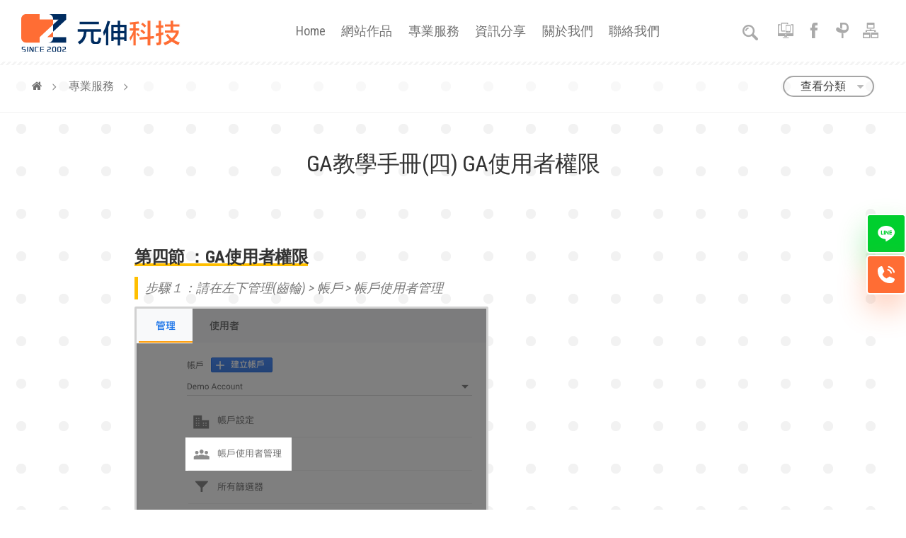

--- FILE ---
content_type: text/html; charset=utf-8
request_url: https://www.ozchamp.com/professionals-d1134-n1.html
body_size: 5888
content:
<!DOCTYPE html>
<html lang="zh-TW">
<head>
<meta http-equiv="Content-Type" content="text/html; charset=UTF-8" />
<title>GA教學手冊(四) GA使用者權限 | 專業服務第1頁</title>
<meta name="keywords" content="網頁,網頁設計,客製化網站設計,網頁設計公司" />
<meta name="description" content="Google Analytics 簡稱：GA是 Google 公司提供的免費數據分 析工具，可用來查看即時在線訪客、分析訪客來源、訪客與網站 的互動率、網站流量、關鍵字 ... 等報表功能。" />
<meta name="google-site-verification" content="6FjTDHZ6rsWHrbifT7c5x7lWYxWUsB7PiEEpNjePYgU" />
<meta name="viewport" content="width=device-width, minimum-scale=1.0, initial-scale=1.0" />
<meta name="apple-mobile-web-app-capable" content="yes" />    
<meta name="apple-mobile-web-app-status-bar-style" content="black-translucent" />
<meta name="format-detection" content="telephone=no"/>
<meta name="msapplication-tap-highlight" content="no" />
<link rel="icon" href="/images/index/favicon.png" type="image/x-icon" />
<!-- HTML5 shim and Respond.js IE8 support of HTML5 elements and media queries -->
<!--[if lt IE 9]>
<script src="https://oss.maxcdn.com/libs/html5shiv/3.7.0/html5shiv.js"></script>
<script src="https://oss.maxcdn.com/libs/respond.js/1.3.0/respond.min.js"></script>
<![endif]-->
<link href='https://fonts.googleapis.com/css?family=Roboto+Condensed:300,400,700,700italic,400italic,300italic' rel='stylesheet' type='text/css'>
<link rel="stylesheet" href="/dist/css/bootstrap.min.css"/>
<link rel="stylesheet" href="/css/font-awesome.css"/>
<link rel="stylesheet" href="/css/style.css"/>
<link rel="stylesheet" href="/css/oz-icons.css"/>

<link rel="stylesheet" href="/css/eve/oz-header-navi.css"/>

<link rel="stylesheet" href="/css/eve/oz-main.css"/>
<!--[if IE 7]>
<link rel="stylesheet" href="/stylesheets/font-awesome-ie7.min.css">
<![endif]-->

<!-- GA4 start -->

<!-- Google tag (gtag.js) -->
<script async src="https://www.googletagmanager.com/gtag/js?id=G-2LWJ3P7W7M"></script>
<script>
  window.dataLayer = window.dataLayer || [];
  function gtag(){dataLayer.push(arguments);}
  gtag('js', new Date());

  gtag('config', 'G-2LWJ3P7W7M');
</script>


<!-- Google tag (gtag.js) -->
<!--
<script async src="https://www.googletagmanager.com/gtag/js?id=G-2WEG6RXS97"></script>
<script>
  window.dataLayer = window.dataLayer || [];
  function gtag(){dataLayer.push(arguments);}
  gtag('js', new Date());

  gtag('config', 'G-2WEG6RXS97');
</script>
-->

<!-- Google tag (gtag.js) -->
<!-- Ben
<script async src="https://www.googletagmanager.com/gtag/js?id=UA-1211062-3"></script>
<script>
  window.dataLayer = window.dataLayer || [];
  function gtag(){dataLayer.push(arguments);}
  gtag('js', new Date());

  gtag('config', 'UA-1211062-3');
</script>
-->

<!-- GA4 end -->

<!--[if lt IE 9]>
<script src="//html5shim.googlecode.com/svn/trunk/html5.js"></script>
<![endif]-->
<script type="text/javascript" src="/js/eve/jquery-1.7.2.min.js"></script>
<script type="text/javascript" src="/dist/js/bootstrap.min.js"></script>
<!--
<script type="text/javascript" src="/js/flexslider.min.js"></script>
<script type="text/javascript" src="/js/isotope.js"></script>
<script type="text/javascript" src="/js/imagesloaded.js"></script>
-->
<script type="text/javascript" src="/js/modernizr.custom.24530.js"></script>
<!--Header Navigation-->
<script type="text/javascript" src="/js/eve/oz-header-navi.js"></script>
<!-- Elements Scroll Trigger-->
<!--
<link rel="stylesheet" href="/css/eve/aos.css"/>
<script type="text/javascript" src="/js/eve/aos.js"></script>
-->
<!-- Image Zooming -->
<script type="text/javascript" src="/js/eve/zooming.js"></script>

<script type="text/javascript">
$(document).ready(function() {
	
	// search animation
	$('.search-submit').on('click', function() {
		$('.search-form').addClass('active');
	});
	$('.search-close').on('click', function() {
		$('.search-form').removeClass('active');
	});
	
	// filter 
	$(".filter-toggle").click(function(){
		$(".filter-content").slideToggle();
	});
	
});
</script>

</head>
<body>
<header class="cd-auto-hide-header">
	<div class="header-top">
		<div class="cd-left-logo" onClick="location.href='https://www.ozchamp.com/'">
			<div class="logo-left">
				<span class="logo-shape"><img src="/images/oz-logo-normal.svg" alt="網頁設計|公司"></span>
			</div>
			<!--
			<div class="logo-right">				
				<span class="logo-name"><img src="/images/logo-text.png" alt="網頁設計|公司"></span>
				<span class="service-phone">專業服務 <b class="text-underline">+886-3-366-1000</b></span>
			</div>
			-->
		</div>

		<nav class="cd-primary-nav">
			<a href="#cd-navigation" class="nav-trigger">
				<span>
					<em aria-hidden="true"></em>
					Menu
				</span>
			</a>			
			<ul id="cd-navigation">
				<li><a href="https://www.ozchamp.com/" class="">Home</a></li>
				<li><a href="https://www.ozchamp.com/webdesign.html" class="" title="分門別類 | 網站作品 ">網站作品</a></li>
				<li><a href="https://www.ozchamp.com/professionals.html" class="" title="網頁設計 | 網站設計 | 專業服務 ">專業服務</a></li>
				<li><a href="https://www.ozchamp.com/knowledge.html" class="" title="網站設計 | 網頁設計 | 資訊分享 ">資訊分享</a></li>
				<li><a href="https://www.ozchamp.com/about.html" class="" title="元伸 | 網頁設計公司 ">關於我們</a></li>
				<li><a href="https://www.ozchamp.com/contact.html" class="" title="聯絡我們 | 元伸網頁設計公司 ">聯絡我們</a></li>
			</ul>
		</nav>
		
		<div class="cd-right-links hidden-sm hidden-xs">
			<div class="header-search">
				
									<form role="search" method="get" class="search-form" action="https://www.ozchamp.com/search.php">
						<label>
							<input type="search" id="kwInput" class="search-field" placeholder="搜尋..." value="" name="as_q">
						</label>
						<div class="search-submit"><i class="icon icon-search"></i></div>
						<div class="search-close">×</div>
						<input type="hidden" name="do" value="professionals_detail" />
					</form>
								</div>
			
			<ul class="header-links">
				<li class="links-rwd"><a target="_blank" href="http://oct.tw/" title="元伸｜RWD響應式網頁介紹"><i class="icon icon-rwd"></i></a></li>
				<li class="links-facebook"><a target="_blank" href="http://www.facebook.com/webdesign.oz" title="元伸｜facebook粉絲專頁"><i class="icon icon-facebook"></i></a></li>
				<li class="links-pet234"><a target="_blank" href="http://pet234.com/" title="元伸｜寵物二三事"><i class="icon icon-pet"></i></a></li>
				<li class="links-sitemap"><a href="sitemap.html" title="元伸｜網站地圖"><i class="icon icon-sitemap"></i></a></li>
			</ul>
		</div>
	</div>	
</header>

<section class="page-box bg-dot">
	<div class="container-fluid">
		<div class="row page-head">
			<div class="col-md-6">
				<div class="crumb">
					<ul>
						<li><a href="/"><i class="fa fa-home"></i></a></li>
						<li>專業服務</li>
						<li></li>
					</ul>
				</div>
			</div>
			<div class="col-md-6">
				<div class="filter">
					<ul>
						<li><a href="javascript:void(0);" class="filter-toggle">查看分類 <i class="fa fa-caret-down"></i></a></li>
					</ul>
				</div>
			</div>
		</div>
		
		<div class="row page-content">	
		
			<div class="filter-content clearfix">
								<div class="col-md-2 col-sm-12">
					<h4><a href="professionals-130.html">網站代管</a></h4>

					<ul class="widget-professionals">
											</ul>
				</div>
								<div class="col-md-2 col-sm-12">
					<h4><a href="professionals-142.html">網站維護</a></h4>

					<ul class="widget-professionals">
											</ul>
				</div>
								<div class="col-md-2 col-sm-12">
					<h4><a href="professionals-108.html">網路行銷</a></h4>

					<ul class="widget-professionals">
											</ul>
				</div>
								<div class="col-md-2 col-sm-12">
					<h4><a href="professionals-112.html">相關服務</a></h4>

					<ul class="widget-professionals">
											</ul>
				</div>
								<div class="col-md-2 col-sm-12">
					<h4><a href="professionals-115.html">網站方案</a></h4>

					<ul class="widget-professionals">
												<li><a href="professionals-149.html">手機版網頁</a></li>
												<li><a href="professionals-131.html">WebCat 專案</a></li>
												<li><a href="professionals-132.html">網路開店</a></li>
												<li><a href="professionals-117.html">報名系統</a></li>
												<li><a href="professionals-138.html">客制化專案建置</a></li>
											</ul>
				</div>
							</div>
			
			<div class="article-box clearfix">
				
				<div class="article-conent">
					<h1 class="article-title">GA教學手冊(四) GA使用者權限</h1>
	
					<div class="article-fck">
						<p><style type="text/css">
    .container {
        width: 900px;
    }

    .text-underline {
        display: inline-block;
    }

    .text-underline:after {

        position: relative;
        z-index: -1;
        bottom: 4px;
        left: 0;
        right: 0;
        content: "";
        display: block;
        border-bottom: 4px solid #FFBF00;
    }

    .text-vv-18 {
        font-size: 18px;
    }

    .text-vv-italic18 {
        font-style: italic;
        font-size: 18px;
    }

    .text-vv-border-left {
        border-left: 5px solid #FFBF00;
        padding-left: 10px;
    }

    .text-vv-graybg {
        background-color: #f1f1f1;
        padding: 18px;
        padding-left: 30px;
    }

    .vv-ul-number {
        list-style: decimal;
    }

    .vv-ul-lih {
        line-height: 2;
    }

    .v-hei-btn {
        background-color: #ffeda5;
        display: block;
        padding: 10px 20px;
        width: 150px;
        color: #000;
        font-size: 18px;
        text-align: center;
        border-radius: 10px;
        text-decoration: none;
        margin-bottom: 20px;
        margin-top: 10px;
    }

    .v-hei-btn:hover {
        text-decoration: none;
        background-color: #ffbe03;
        color: #000;
    }

    .v-w-set01 {
        text-align: left;
        font-size: 16px;
        background-color: #ffefc9;
        border-radius: 25px;
        padding: 15px 8px;
        color: #000;
    }

    .v-w-set01.next {
        width: 160px;
        text-align: center;
        font-size: 14px;
        background-color: #ffefc9;
        border-radius: 25px;
        padding: 8px 15px;
        color: #000;
    }

    .v-w-set02 {
        text-align: center;
        font-size: 15px;
    }

</style></p>
<div class="row">
<div class="col-md-12" style="margin-top: 30px;">
<h3 class="text-underline">第四節 ：GA使用者權限</h3>
<p class="text-vv-italic18 text-vv-border-left">步驟１：請在左下管理(齒輪) &gt; 帳戶 &gt; 帳戶使用者管理</p>
<p><img src="/upload/image/4-1-01.png" class="img-responsive" style="max-width:100%; height:auto; margin-bottom:0px; border: 3px solid #d1d1d1;" alt="" /></p>
</div>
<hr style="clear: both;" />
<div class="col-md-12" style="margin-top: 30px;">
<p class="text-vv-italic18 text-vv-border-left">步驟２：帳戶權限按下＋</p>
<p><img src="/upload/image/4-1-02.png" class="img-responsive" style="max-width:100%; height:auto; margin-bottom:0px; border: 3px solid #d1d1d1;" alt="" /></p>
</div>
<hr style="clear: both;" />
<div class="col-md-12" style="margin-top: 30px;">
<p class="text-vv-italic18 text-vv-border-left">步驟３：按新增使用者</p>
<p><img src="/upload/image/4-1-03.png" class="img-responsive" style="max-width:100%; height:auto; margin-bottom:0px; border: 3px solid #d1d1d1;" alt="" /></p>
</div>
<hr style="clear: both;" />
<div class="col-md-12" style="margin-top: 30px;">
<p class="text-vv-italic18 text-vv-border-left">步驟４：新增授權者mail-勾選３個項目 &gt; 按新增</p>
<p><img src="/upload/image/4-1-04.png" class="img-responsive" style="max-width:100%; height:auto; margin-bottom:0px; border: 3px solid #d1d1d1;" alt="" /></p>
</div>
<hr style="clear: both;" />
<div class="col-md-12" style="margin-top: 30px;">
<p class="text-vv-italic18 text-vv-border-left">步驟５：檢查是否有成功開啟權限</p>
<p><img src="/upload/image/4-1-05.png" class="img-responsive" style="max-width:100%; height:auto; margin-bottom:0px; border: 3px solid #d1d1d1;" alt="" /></p>
</div>
<hr style="clear: both;" />
<div style="display: flex; justify-content: space-around; flex-flow: row wrap;"><a href="/knowledge-d1123-n2.html" class="v-w-set01 next">第三節：GA基本操作</a>         <a href="/knowledge-d1131-n2.html" class="v-w-set01 next">第五節：GA連結至GSC</a></div>
</div>					</div>
				</div>
										
			</div>
			
			<nav class="btn-box text-center">
				<a class="button" href="javascript:history.back(-1)"  ><i class="icon icon-arrow-thin" aria-hidden="true"></i> 上一頁</a>
			</nav>
			
		
		</div>
		
	</div>
</section>

<section class="related-box">
	<div class="container-fluid">
		<div class="row">
		
			<div class="col-md-6 col-sm-6">
				<h3 class="widget-title">熱門議題</h3>
				<div class="widget-content">
					<ul class="widget-article-list">
																								
						<li><a href="/professionals-d526-n1.html">網頁設計公司團隊的默契.....</a></li>


												
						<li><a href="/contact.html">有關網站建置/設計/製作之更多詳情, 請聯絡我們.....</a></li>


												
						<li><a href="/webdesign-19.html">網路購物設計案例.....</a></li>


												
						<li><a href="/webdesign-18.html">網頁設計推薦方案 WEBCAT2.....</a></li>


												
						<li><a href="/webdesign-41.html">網頁設計推薦方案 WEBCAT3.....</a></li>


																							
											
					</ul>
				</div>
			</div>
			
			<div class="col-md-6 col-sm-6">
				<h3 class="widget-title">最新議題</h3>
				<div class="widget-content">
					<ul class="widget-article-list">
												
																		
						<li><a href="professionals-d1131-n1.html">GA教學手冊(五) GA連結至GSC</a></li>
						
						
												
						<li><a href="professionals-d1134-n1.html">GA教學手冊(四) GA使用者權限</a></li>
						
						
												
						<li><a href="professionals-d1129-n1.html">GA教學手冊(三) GA基本操作</a></li>
						
						
												
						<li><a href="professionals-d1132-n1.html">GA教學手冊(二) GA申請流程</a></li>
						
						
												
						<li><a href="professionals-d1122-n1.html">GA教學手冊(一) GA基本說明</a></li>
						
						
												
						<li><a href="professionals-d1042-n1.html">Internet Explorer 10 （IE 10）和較舊版本的支援已於 2016 年 1 月 12 日終止。</a></li>
						
						
												
						<li><a href="professionals-d1142-n1.html">取得個人LINE專屬網址教學</a></li>
						
						
												
						<li><a href="professionals-d1026-n1.html">不失真壓縮圖片工具</a></li>
						
						
																							
					</ul>
				</div>
			</div>
			
		</div>
	</div>
</section>
<footer>
	<div class="footer-top hidden-xs">
		<ul>
			<li><img src="/images/index/oz-footer-icon01.png" alt="MySQL"></li>
			<li><img src="/images/index/oz-footer-icon02.png" alt="Linux"></li>
			<li><img src="/images/index/oz-footer-icon03.png" alt="PHP"></li>
			<li><img src="/images/index/oz-footer-icon04.png" alt="HTML 5"></li>
			<li><img src="/images/index/oz-footer-icon05.png" alt="CSS 3"></li>
			<li><img src="/images/index/oz-footer-icon06.png" alt="JQUERY"></li>
			<li><img src="/images/index/oz-footer-icon07.png" alt="Bootstrap"></li>
			<li><img src="/images/index/oz-footer-icon08.png" alt="中華電信"></li>
		</ul>
	</div>
	<div class="footer-center">
		<div class="container-fluid">
			<div class="row">
				<div class="col-md-7 hidden-xs">
					<div class="col-md-6 col-sm-6">
						<h4>專業服務</h4>
						<ul>
														<li><a href="professionals-d871-n1.html">什麼是響應式網頁設計 (Responsive Web Design)？</a></li>
														<li><a href="professionals-d790-n1.html">客製化或標準化的網頁設計 ?</a></li>
														<li><a href="professionals-d786-n1.html">網頁設計內容規劃與準備的五個目標</a></li>
														<li><a href="professionals-d793-n1.html">網頁設計為什麼要通過W3C認證?</a></li>
														<li><a href="professionals-d784-n1.html">響應式網頁設計的優點</a></li>
														<li><a href="professionals-d787-n1.html">網頁設計與程式設計</a></li>
													</ul>
					</div>
					<div class="col-md-6 col-sm-6">
						<h4>資訊分享</h4>
						<ul>
														<li><a href="knowledge-d876-n2.html">Google 修改搜尋演算法，未來排序將以行動優先</a></li>
														<li><a href="knowledge-d875-n2.html">Google 建議您使用 RWD 響應式網頁設計</a></li>
														<li><a href="knowledge-d871-n2.html">什麼是響應式網頁設計 (Responsive Web Design)？</a></li>
														<li><a href="knowledge-d792-n2.html">網頁設計趨勢</a></li>
														<li><a href="knowledge-d784-n2.html">響應式網頁設計的優點</a></li>
														<li><a href="knowledge-d1131-n2.html">GA教學手冊(五) GA連結至GSC</a></li>
													</ul>
					</div>
				</div>
				<div class="col-md-5">
					<div class="col-md-5 col-sm-6 hidden-xs">
						<h4>關於元伸</h4>
						<ul>
														<li><a href="about-137.html">元伸簡介</a></li>
														<li><a href="about-102.html">價值理念</a></li>
														<li><a href="about-135.html">專業團隊</a></li>
														<li><a href="about-136.html">地理位置</a></li>
													</ul>
					</div>
					<div class="col-md-7 col-sm-6">
						<h4>聯絡我們</h4>
						<ul>
							<li>電話: +886-3-366-1000</li>
							<li>傳真: +886-3-366-9292</li>
							<li><a href="mailto:services@ozchamp.net?subject=元伸科技-網站諮詢留言">信箱: <u>services@ozchamp.net</u></a> </li>
							<li>台灣330桃園市介壽路288號7F</li>
						</ul>
					</div>
				</div>
			</div>
		</div>
	</div>
	<div class="footer-bottom">
		<div class="footer-copyright">copyright &copy; 2002-2024 元伸科技(股)公司. <span>All rights reserved.</span></div>
	</div>
</footer>

<nav class="fixed-nav hidden-sm hidden-md hidden-lg">
	<ul>
		<li><a href="tel:+886-3-366-1000"><i class="fa fa-phone"></i>電話</a></li>
		<li><a href="contact.html"><i class="fa fa-comments-o"></i>留言</a></li>
		<!--<li><a href="about-136.html"><i class="fa fa-map-marker"></i>地圖</a></li>	-->
		<li><a href="https://line.me/R/ti/p/%40oz2002"><img width="20" height="auto" src="/images/line-logo.svg" alt="Line線上諮詢" />諮詢</a></li>
	</ul>
</nav>

<div class="fixed-line hidden-xs">
	<a class="line" href="https://line.me/R/ti/p/%40oz2002"><img width="20" height="auto" src="/images/line-logo.svg" alt="Line線上諮詢" /><span>諮詢</span></a>
	<a class="phone" href="tel:+886-3-366-1000"><img width="20" height="auto" src="/images/phone-logo.svg" alt="Line線上諮詢" /><span>電話</span></a>
</div>

<!--
<script type="text/javascript">
var gaJsHost = (("https:" == document.location.protocol) ? "https://ssl." : "http://www.");
document.write(unescape("%3Cscript src='" + gaJsHost + "google-analytics.com/ga.js' type='text/javascript'%3E%3C/script%3E"));
</script>
<script type="text/javascript">
try {
var pageTracker = _gat._getTracker("UA-1211062-3");
pageTracker._trackPageview();
} catch(err) {}
</script>
-->


<!--Elements Scroll Triger-->
<!--
<script>
AOS.init({
	disable: 'mobile',
	easing: 'ease-out-back',
	duration: 1000
});
</script>
-->

<!-- Image Swiper -->
<link rel="stylesheet" href="/css/eve/swiper-3.4.1.min.css"/>
<script type="text/javascript" src="/js/eve/swiper-3.4.1.jquery.min.js"></script>

<script>

var swiper = new Swiper('.banner-item', {
	pagination: '.swiper-pagination',
	paginationClickable: true,
	slidesPerView: 1,
	spaceBetween: 30,
	autoplay: 4000,
	autoHeight: true,
	effect: 'fade',

	/*breakpoints: {
		1024: {
			slidesPerView: 1,
			spaceBetween: 30
		},
		768: {
			slidesPerView: 1,
			spaceBetween: 20
		},
		640: {
			slidesPerView: 1,
			spaceBetween: 10
		},
		420: {
			slidesPerView: 1,
			spaceBetween: 10
		}
	}*/
});
var swiper = new Swiper('.intro-item', {
	spaceBetween: 0,
	centeredSlides: true,
	autoplay: 3000,
	autoplayDisableOnInteraction: false
});
</script>
<script type="text/javascript">
var galleryTop = new Swiper('.tabs-content', {
	nextButton: '.swiper-button-next',
	prevButton: '.swiper-button-prev',
	spaceBetween: 10,
});
var galleryThumbs = new Swiper('.tabs-item', {
	spaceBetween: 10,
	centeredSlides: true,
	slidesPerView: 3,
	touchRatio: 0.2,
	slideToClickedSlide: true
});
galleryTop.params.control = galleryThumbs;
galleryThumbs.params.control = galleryTop;
</script>

</body>
</html>


--- FILE ---
content_type: image/svg+xml
request_url: https://www.ozchamp.com/images/oz-logo-normal.svg
body_size: 2251
content:
<?xml version="1.0" encoding="utf-8"?>
<!-- Generator: Adobe Illustrator 23.1.0, SVG Export Plug-In . SVG Version: 6.00 Build 0)  -->
<svg version="1.1" id="图层_1" xmlns="http://www.w3.org/2000/svg" xmlns:xlink="http://www.w3.org/1999/xlink" x="0px" y="0px"
	 viewBox="0 0 340.2 79.4" style="enable-background:new 0 0 340.2 79.4;" xml:space="preserve">
<style type="text/css">
	.st0{fill:#FF6D34;}
	.st1{fill:#002C60;}
	.st2{fill:#002C60;stroke:#FFFFFF;stroke-width:2;stroke-miterlimit:10;}
	.st3{fill:#FF6D34;stroke:#FFFFFF;stroke-width:2;stroke-miterlimit:10;}
</style>
<g>
	<polygon class="st0" points="55.7,48.2 68,48.2 68,36.9 	"/>
	<path class="st0" d="M68,21.9V11.3H39.3V0H9.9C4.4,0,0,4.4,0,9.9v39.8c0,5.4,4.4,9.9,9.9,9.9h29.5V48.2L68,21.9z"/>
</g>
<g>
	<path class="st1" d="M58.2,0C63.6,0,68,4.4,68,9.9v1.5h11.6L68,21.9v15l28-25.6V0H58.2z"/>
	<path class="st1" d="M68,49.7c0,5.4-4.4,9.9-9.9,9.9H96V48.2H68V49.7z"/>
</g>
<g>
	<path class="st2" d="M164.6,47.2c3.3,1.3,5.8,2.2,7.5,2.6c-0.7,3.4-1.4,6.2-1.9,8.3c-0.6,2.2-1.7,3.5-3.1,4.3s-3.3,1.1-5.4,1.1
		h-5.1c-5.7,0-8.6-2.7-8.6-8.1V37.9h-7.6c-0.6,12.8-5.7,21.7-15.7,26.6c-1.4-1.6-3.2-3.7-5.7-6.3c8.8-4.1,13.3-10.8,13.7-20.3h-13.1
		v-7.4h52v7.4h-15.9V53c0,2.6,1.1,3.9,3.3,3.9h1.7c1.1,0,1.8-0.5,2.3-1.4S164,51.8,164.6,47.2z M123.9,14.9h43.2v7.3h-43.2
		C123.9,22.2,123.9,14.9,123.9,14.9z"/>
	<path class="st2" d="M183.7,12.7l7.4,2c-1.2,4.5-2.6,8.7-4.2,12.8v38.8h-7V42c-1.2,2.1-2.5,4.1-3.8,6c-0.5-2.2-1.2-5.6-2.2-10.1
		C178.3,30.1,181.6,21.8,183.7,12.7z M205.2,66.6V54.1h-6.7v3.4h-7.2V21.3h13.8v-8.6h7.2v8.7h13.8v35.9h-7.2V54h-6.7v12.6
		C212.3,66.6,205.2,66.6,205.2,66.6z M198.5,34.5h6.7v-6.3h-6.7V34.5z M198.5,47.2h6.7v-6.3h-6.7V47.2z M219.1,28.1h-6.7v6.3h6.7
		V28.1z M212.4,47.2h6.7v-6.3h-6.7V47.2z"/>
	<path class="st3" d="M230.2,49.4c3.5-4.2,6.2-8.9,8.1-13.9h-7.7v-7h7.8v-6.2l-6.7,0.6c-0.4-2.5-0.8-4.7-1.3-6.5
		c7.6-0.6,14.5-1.3,20.9-2.2l2.1,6.4c-2.5,0.4-5.1,0.7-7.9,1.1v6.9h7.1v7h-7v4.7l2.7-2.5c2.7,2.3,4.9,4.4,6.7,6.3l-4.6,4.2
		c-1.8-2.1-3.4-3.9-4.7-5.4v23.6h-7.1V48.1c-1.8,3.6-3.6,7-5.8,10C232.1,55.7,231.2,52.8,230.2,49.4z M251.3,47.8l17.8-1.6V12.7h7.7
		v32.7l7.5-0.7l0.6,7l-8.1,0.7v14.1h-7.7V53.2l-16.8,1.5L251.3,47.8z M257.5,30.6c3.3,2.3,6.3,4.9,9.3,7.7l-5.1,5
		c-2.5-2.7-5.5-5.3-8.9-7.9L257.5,30.6z M259.4,16.6c2.8,2.1,5.8,4.6,9.2,7.7l-5.1,5c-2.7-2.9-5.6-5.6-8.8-8.1L259.4,16.6z"/>
	<path class="st3" d="M286.6,22.4h6.2v-9.6h7v9.6h4.6v7.1h-4.6v8.1l4.9-1c-0.2,3.1-0.2,5.5-0.2,7.1l-4.6,1.2v14.3
		c0,2.3-0.6,4.2-1.7,5.3c-1.2,1.2-4.4,1.7-9.5,1.7c-0.3-1.9-0.9-4.3-1.9-7.4c1.4,0.1,2.7,0.1,3.6,0.1s1.6-0.2,2-0.6
		c0.3-0.3,0.5-1,0.5-2.1v-9.8l-5.9,1.5l-0.8-7.8l6.6-1.3v-9.4h-6.2V22.4z M338.8,27.1h-13.2v6h12v6.6c-2.2,5.2-5.5,10-9.6,14
		c3.6,2.1,7.7,3.8,12.2,5.1c-1.7,3.1-3.3,5.6-4.4,7.3c-5.1-1.9-9.8-4.4-14-7.4c-4.3,3-9.4,5.6-15.2,7.8c-1.2-2.1-2.7-4.4-4.3-7.1
		c5.1-1.7,9.5-3.6,13.2-5.8c-3-2.9-5.8-6.3-8.2-9.9l6.2-3.6c2.2,3.5,5,6.6,8.2,9.3c3.3-2.8,5.8-6,7.4-9.5h-23.2v-6.8H318v-6h-12
		v-6.6h12v-7.8h7.9v7.8H339v6.6C339,27.1,338.8,27.1,338.8,27.1z"/>
</g>
<path class="st1" d="M8.9,69.6H4.2c-0.5,0-0.9,0.1-1.1,0.3c-0.2,0.2-0.3,0.6-0.3,1.2v0.3c0,0.5,0.1,0.9,0.2,1.1
	c0.1,0.2,0.5,0.3,1.2,0.3H7c0.8,0,1.4,0.2,1.8,0.6s0.5,1.2,0.5,2.2v0.9c0,0.6,0,1.1-0.1,1.5c-0.1,0.3-0.3,0.6-0.5,0.8
	c-0.3,0.2-0.6,0.4-1,0.5c-0.4,0.1-0.9,0.1-1.5,0.1H2.4c-0.7,0-1.1-0.4-1.4-1.3h4.8c0.7,0,1.1-0.1,1.3-0.3c0.2-0.2,0.3-0.6,0.3-1.3
	v-0.6c0-0.7-0.1-1.2-0.3-1.4s-0.5-0.4-1-0.4H3.6c-0.9,0-1.6-0.2-2-0.6S1,72.5,1,71.6v-0.4c0-0.6,0-1.1,0.1-1.4s0.2-0.6,0.4-0.8
	c0.2-0.3,0.5-0.5,0.9-0.6s0.9-0.2,1.5-0.2h3.6C8.2,68.3,8.7,68.7,8.9,69.6z"/>
<path class="st1" d="M14.5,79.4h-1.9V68.1h1.9V79.4z"/>
<path class="st1" d="M17.6,68.1h1.7c0.4,0,0.8,0.1,0.9,0.2c0.2,0.1,0.4,0.5,0.6,1l3.7,7.8v-9h1.8v11.3h-1.8c-0.4,0-0.7-0.1-0.8-0.3
	s-0.4-0.6-0.8-1.4l-3.6-7.5v9.2h-1.8L17.6,68.1L17.6,68.1z"/>
<path class="st1" d="M37.6,78.1c-0.2,0.9-0.7,1.3-1.5,1.3H33c-0.9,0-1.5-0.1-2-0.2s-0.8-0.3-1.1-0.6c-0.2-0.2-0.4-0.6-0.6-1.1
	C29.1,77,29,76.5,29,76v-4.5c0-1.4,0.3-2.3,0.9-2.7c0.3-0.2,0.6-0.4,0.9-0.5c0.4-0.1,1.2-0.2,2.1-0.2H36c0.8,0,1.3,0.4,1.5,1.3h-5
	c-0.6,0-1,0.2-1.3,0.5s-0.4,0.9-0.4,1.6v4.2c0,0.9,0.1,1.5,0.3,1.8c0.3,0.4,0.7,0.6,1.4,0.6C32.5,78.1,37.6,78.1,37.6,78.1z"/>
<path class="st1" d="M48.8,79.4H42c-0.6,0-1.1-0.1-1.3-0.4c-0.3-0.3-0.4-0.8-0.4-1.5v-7.9c0-0.5,0.1-0.9,0.4-1.1
	c0.2-0.2,0.7-0.3,1.3-0.3h6.6v1.3h-6.4v8.7h6.6C48.8,78.2,48.8,79.4,48.8,79.4z M42.2,72.9H48l0.5,1.3h-5.7L42.2,72.9z"/>
<path class="st1" d="M55.7,79.4v-3.6c0-0.8,0.2-1.4,0.5-1.7c0.3-0.3,1-0.6,2-0.8l1.4-0.3c0.7-0.2,1.1-0.3,1.3-0.5s0.3-0.5,0.3-0.9
	v-1c0-0.4-0.1-0.7-0.3-0.8c-0.2-0.1-0.6-0.2-1.3-0.2h-4.1c0.2-0.9,0.7-1.3,1.4-1.3h3.9c0.8,0,1.4,0.2,1.7,0.6s0.5,1,0.5,1.8v1.4
	c0,0.6-0.2,1.1-0.5,1.4c-0.4,0.4-0.9,0.6-1.7,0.8L59,74.5c-0.5,0.1-0.9,0.3-1.1,0.5s-0.3,0.4-0.3,0.7V78h6.1v1.3L55.7,79.4
	L55.7,79.4z"/>
<path class="st1" d="M71.2,79.4h-1.6c-1,0-1.8-0.2-2.3-0.6c-0.4-0.3-0.6-0.6-0.8-1c-0.2-0.6-0.3-1.4-0.3-2.4v-3.3
	c0-1,0.1-1.8,0.3-2.3c0.2-0.5,0.5-0.9,0.9-1.2c0.6-0.4,1.3-0.6,2.2-0.6h1.6c1.2,0,2.1,0.3,2.6,0.9s0.7,1.7,0.7,3.2v3.3
	c0,1.5-0.3,2.6-0.9,3.2C73.2,79.1,72.4,79.4,71.2,79.4z M72.7,75v-2.7c0-0.8-0.1-1.4-0.2-1.8s-0.3-0.7-0.7-0.9
	c-0.4-0.2-0.8-0.3-1.4-0.3c-0.7,0-1.3,0.1-1.6,0.4c-0.2,0.2-0.4,0.5-0.5,0.9s-0.1,1-0.1,1.7V75c0,0.6,0,1.1,0.1,1.5s0.2,0.6,0.4,0.9
	c0.3,0.4,0.9,0.6,1.8,0.6s1.4-0.2,1.7-0.6C72.5,76.9,72.7,76.1,72.7,75z"/>
<path class="st1" d="M81.9,79.4h-1.6c-1,0-1.8-0.2-2.3-0.6c-0.4-0.3-0.6-0.6-0.8-1c-0.2-0.6-0.3-1.4-0.3-2.4v-3.3
	c0-1,0.1-1.8,0.3-2.3c0.2-0.5,0.5-0.9,0.9-1.2c0.6-0.4,1.3-0.6,2.2-0.6H82c1.2,0,2.1,0.3,2.6,0.9s0.7,1.7,0.7,3.2v3.3
	c0,1.5-0.3,2.6-0.9,3.2C83.9,79.1,83.1,79.4,81.9,79.4z M83.4,75v-2.7c0-0.8-0.1-1.4-0.2-1.8s-0.3-0.7-0.7-0.9
	c-0.4-0.2-0.8-0.3-1.4-0.3c-0.7,0-1.3,0.1-1.6,0.4c-0.2,0.2-0.4,0.5-0.5,0.9s-0.1,1-0.1,1.7V75c0,0.6,0,1.1,0.1,1.5s0.2,0.6,0.4,0.9
	c0.3,0.4,0.9,0.6,1.8,0.6s1.4-0.2,1.7-0.6C83.3,76.9,83.4,76.1,83.4,75z"/>
<path class="st1" d="M88,79.4v-3.6c0-0.8,0.2-1.4,0.5-1.7c0.3-0.3,1-0.6,2-0.8l1.4-0.3c0.7-0.2,1.1-0.3,1.3-0.5s0.3-0.5,0.3-0.9v-1
	c0-0.4-0.1-0.7-0.3-0.8c-0.2-0.1-0.6-0.2-1.3-0.2h-4.1c0.2-0.9,0.7-1.3,1.4-1.3h3.9c0.8,0,1.4,0.2,1.7,0.6c0.3,0.4,0.5,1,0.5,1.8
	v1.4c0,0.6-0.2,1.1-0.5,1.4c-0.4,0.4-0.9,0.6-1.7,0.8l-1.9,0.5c-0.5,0.1-0.9,0.3-1.1,0.5s-0.3,0.4-0.3,0.7v2H96v1.3L88,79.4L88,79.4
	z"/>
</svg>


--- FILE ---
content_type: image/svg+xml
request_url: https://www.ozchamp.com/images/phone-logo.svg
body_size: 449
content:
<?xml version="1.0" encoding="utf-8"?>
<!-- Generator: Adobe Illustrator 23.1.0, SVG Export Plug-In . SVG Version: 6.00 Build 0)  -->
<svg version="1.1" id="图层_1" xmlns="http://www.w3.org/2000/svg" xmlns:xlink="http://www.w3.org/1999/xlink" x="0px" y="0px"
	 viewBox="0 0 64 64" style="enable-background:new 0 0 64 64;" xml:space="preserve">
<style type="text/css">
	.st0{opacity:0.2;fill:#FFFFFF;enable-background:new    ;}
	.st1{fill:#FFFFFF;}
</style>
<path class="st0" d="M21.7,32.2c2.1,4.5,5.8,8,10.2,10.2c0.7,0.3,1.5,0.3,2.1-0.2l6.5-4.4c0.6-0.4,1.3-0.5,2-0.2L54.7,43
	c0.9,0.4,1.4,1.3,1.3,2.2c-0.8,6.3-6.2,11-12.5,11c-19.7,0-35.6-15.9-35.6-35.6c0-6.3,4.7-11.7,11-12.5c0.9-0.1,1.8,0.4,2.2,1.3
	l5.3,12.3c0.3,0.6,0.2,1.4-0.2,2l-4.4,6.7C21.4,30.8,21.3,31.6,21.7,32.2z"/>
<path class="st1" d="M21.7,32.2c2.1,4.5,5.8,8,10.2,10.2c0.7,0.3,1.5,0.3,2.1-0.2l6.5-4.4c0.6-0.4,1.3-0.5,2-0.2L54.7,43
	c0.9,0.4,1.4,1.3,1.3,2.2c-0.8,6.3-6.2,11-12.5,11c-19.7,0-35.6-15.9-35.6-35.6c0-6.3,4.7-11.7,11-12.5c0.9-0.1,1.8,0.4,2.2,1.3
	l5.3,12.3c0.3,0.6,0.2,1.4-0.2,2l-4.4,6.7C21.4,30.8,21.3,31.6,21.7,32.2z"/>
<path class="st1" d="M54,26.9c-0.9,0-1.8-0.6-2-1.6c-1.7-6.5-6.9-11.6-13.3-13.3c-1.1-0.3-1.8-1.4-1.5-2.6c0.3-1.1,1.4-1.8,2.6-1.5
	c7.9,2.1,14.2,8.4,16.3,16.3c0.3,1.1-0.4,2.3-1.5,2.6C54.4,26.9,54.2,26.9,54,26.9z"/>
<path class="st1" d="M45.9,29.1c-0.9,0-1.8-0.6-2-1.6c-1-3.6-3.8-6.5-7.4-7.4c-1.1-0.3-1.8-1.4-1.5-2.6c0.3-1.1,1.4-1.8,2.6-1.5
	c5.1,1.3,9,5.3,10.4,10.4c0.3,1.1-0.4,2.3-1.5,2.6C46.3,29.1,46.1,29.1,45.9,29.1z"/>
</svg>
